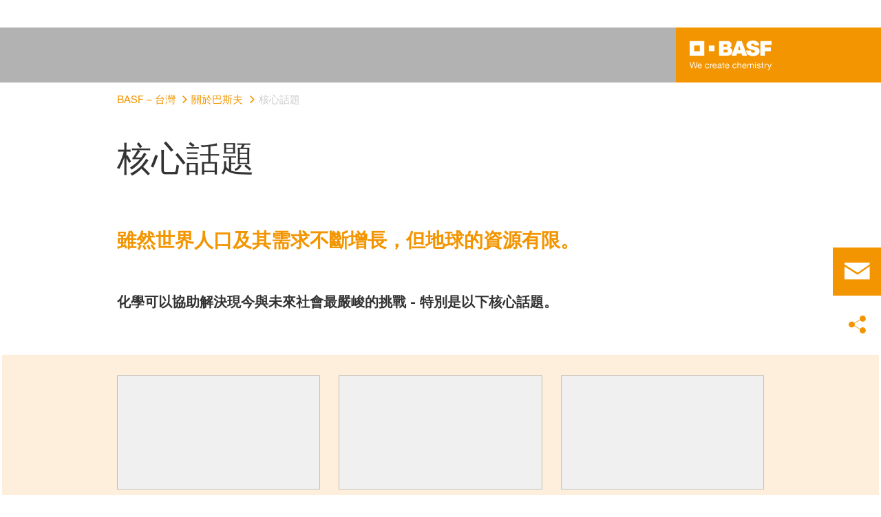

--- FILE ---
content_type: text/css; charset=UTF-8
request_url: https://www.basf.com/wxp-theme.024e05bdea0085c4.css
body_size: 1306
content:
@keyframes slide-bottom{0%{transform:translate(-50%) translateY(0) rotate(45deg)}to{transform:translate(-50%) translateY(-50%) rotate(45deg)}}.theme-black{--wxp-dark-blue-dark-color: #011749;--wxp-dark-blue-light-color: #a6c0da;--wxp-dark-blue-medium-color: #2e6ba9;--wxp-dark-blue-pale-multiply-color: #c5d5e6;--wxp-primary-color: var(--atoms-basf-blue-dark-500) !important;--wxp-pale-color: var(--atoms-basf-blue-dark-075);--wxp-outline-color: var(--wxp-primary-color);--wxp-dark-color: var(--wxp-dark-blue-dark-color);--wxp-pale-multiply-color: var(--wxp-dark-blue-pale-multiply-color);--wxp-error-color: var(--wxp-error-red-color);--wxp-light-color: var(--wxp-dark-blue-light-color);--wxp-medium-color: var(--wxp-dark-blue-medium-color);--wxp-text-color: #ffffff;--wxp-headline-dark-color: #ffffff;--wxp-highlight-color: #ffffff;--wxp-tooltip-bg-color: #555555;background:#000!important}.theme-black .wxp-teaser-flip-title{color:#fff!important}.theme-rainbow{background-image:linear-gradient(90deg,#f4bd7f,#f4bcc1,#d4b8d1,#a9d0d0,#64a8ad)!important}:root{--wxp-grey-color: #373737;--wxp-text-color: #333333;--wxp-text-color-pale: #999999;--wxp-text-color-inverted: #ffffff;--wxp-gray-color: #f0f0f0;--wxp-gray-color-light: #999999;--wxp-gray-color-dark: #7c7c7c;--wxp-stage-text-color: #ffffff;--wxp-footnote-color: #999999;--wxp-headline-dark-color: #000000;--wxp-header-background-color: rgba(0, 0, 0, 30%);--wxp-footer-background-color: #7c7c7c;--wxp-legalbar-background-color: #7c7c7c;--wxp-legalbar-color: #adadad;--wxp-extended-footer-background-color: #333333;--wxp-overlay-background-color: rgba(0, 0, 0, 85%);--wxp-breadcrumb-lastitem-color: #cdcdcd;--wxp-button-text-color: #ffffff;--wxp-menu-link-color: #ffffff;--wxp-menu-link-hover-color: #ffffff;--wxp-error-red-color: #c50022;--content-max-width: 77.875rem;--header-height: 5.6rem;--wxp-weight-heavy: 700;--wxp-weight-medium: 400;--wxp-weight-light: 100;--wxp-highlight-color: var(--wxp-primary-color, var(--atoms-basf-blue-dark-500));--wxp-contenthub-footer-counts-color: #999999;--wxp-product-finder-disabled-color: #999999;--wxp-tag-pending-color: #f0f0f0;--wxp-h2-font-weight: var(--wxp-weight-heavy);--wxp-language-switch-background: black;--wxp-language-switch-foreground: white;--wxp-menu-icon-burger-color: #ffffff;--wxp-menu-icon-burger-background: transparent;--wxp-menu-icon-close-color: #ffffff;--wxp-menu-icon-close-background: transparent;--wxp-menu-icon-hover-color: #ffffff;--wxp-menu-border-lateral: #ffffff;--wxp-menu-identifier-color: #ffffff;--wxp-menuitem-span-color: #ffffff;--wxp-menuitem-chevron-color: #ffffff;--wxp-tooltip-shadow-color: rgba(0, 0, 0, 35%);--wxp-tooltip-bg-color: #ffffff;--wxp-outline-color: var(--wxp-primary-color);--wxp-outline-contrast-color: #ffffff;--wxp-teaser-link-hover-color: #999999;--wxp-grid-gutter-xs: .5rem;--wxp-grid-gutter-sm: 1.1rem;--wxp-grid-gutter-md: 2.5rem 1.5rem;--wxp-grid-gutter-lg: 3.125rem 1.7rem;--wxp-grid-row-margin-top-xs: 2.5rem;--wxp-grid-row-margin-top-sm: 2.5rem;--wxp-grid-row-margin-top-md: 3.125rem;--wxp-grid-row-margin-top-lg: 3.125rem}@media (min-width: 48em){:root{--header-height: 7.5rem}}body{color:var(--wxp-text-color)}p{color:inherit}h2{font-weight:var(--wxp-h2-font-weight)}.wxp-bg-brand{background-color:var(--wxp-primary-color)}.wxp-bg-brand,.wxp-bg-image-dark{color:var(--wxp-text-color-inverted);--wxp-text-color: var(--wxp-text-color-inverted);--wxp-text-color-pale: var(--wxp-text-color-inverted);--wxp-outline-color: var(--wxp-text-color-inverted);--wxp-highlight-color: #ffffff}.wxp-bg-brand a,.wxp-bg-brand p,.wxp-bg-brand h3,.wxp-bg-image-dark a,.wxp-bg-image-dark p,.wxp-bg-image-dark h3{color:inherit}.wxp-bg-brand,.wxp-bg-image-dark{--atoms-primary-text: #333333;--atoms-primary-color: var(--atoms-pale-color);--atoms-hover-color: var(--atoms-basf-color-200);--atoms-secondary-color: var(--atoms-basf-color-050);--wxp-headline-dark-color: #000000}.wxp-bg-light,.wxp-bg-pale,.wxp-bg-gray{--wxp-text-color: #333333;--wxp-highlight-color: var(--wxp-primary-color);--wxp-text-color-pale: var(--wxp-text-color);--wxp-footnote-color: #555555;--wxp-headline-dark-color: #000000}.wxp-bg-light{background-color:var(--wxp-light-color);--wxp-dark-color: var(--wxp-pale-multiply-color)}.wxp-bg-pale{background-color:var(--wxp-pale-color);--wxp-dark-color: var(--wxp-pale-multiply-color)}.wxp-bg-pale h3{color:inherit}.wxp-bg-gray{background-color:var(--wxp-gray-color);--wxp-dark-color: var(--wxp-pale-color)}.wxp-bg-gray h3{color:inherit}.wxp-nested-brand .wxp-apply-nested{--atoms-primary-text: #ffffff;--atoms-primary-color: var(--wxp-primary-color);--atoms-secondary-color: var(--wxp-pale-color);color:var(--wxp-primary-color)!important}.wxp-nested-light .wxp-apply-nested{--atoms-primary-text: #333333;--atoms-primary-color: var(--wxp-light-color);--atoms-hover-color: #999999;--atoms-secondary-color: var(--wxp-pale-color);color:var(--wxp-light-color)!important}.wxp-nested-pale .wxp-apply-nested{--atoms-primary-text: #333333;--atoms-primary-color: var(--atoms-pale-color);--atoms-hover-color: var(--atoms-basf-color-200);--atoms-secondary-color: var(--atoms-basf-color-050);color:var(--atoms-pale-color)!important}.wxp-nested-gray .wxp-apply-nested{--atoms-primary-text: #ffffff;--atoms-primary-color: var(--atoms-basf-gray-425);--atoms-hover-color: var(--atoms-basf-color-200);--atoms-secondary-color: var(--atoms-basf-color-050);color:var(--atoms-basf-gray-050)!important}.theme-dark-blue{--wxp-dark-blue-dark-color: #011749;--wxp-dark-blue-light-color: #a6c0da;--wxp-dark-blue-medium-color: #2e6ba9;--wxp-dark-blue-pale-multiply-color: #c5d5e6;--wxp-primary-color: var(--atoms-basf-blue-dark-500) !important;--wxp-pale-color: #e0e9f2;--wxp-dark-color: var(--wxp-dark-blue-dark-color);--wxp-pale-multiply-color: var(--wxp-dark-blue-pale-multiply-color);--wxp-error-color: var(--wxp-error-red-color);--wxp-light-color: var(--wxp-dark-blue-light-color);--wxp-medium-color: var(--wxp-dark-blue-medium-color);--wxp-highlight-color: var(--wxp-primary-color)}.theme-light-blue{--wxp-light-blue-dark-color: #0464ad;--wxp-light-blue-light-color: #9bd4eb;--wxp-light-blue-medium-color: #21a0d2;--wxp-light-blue-pale-multiply-color: #b7dfef;--wxp-primary-color: var(--atoms-basf-blue-light-500) !important;--wxp-pale-color: #e0f2f9;--wxp-dark-color: var(--wxp-light-blue-dark-color);--wxp-pale-multiply-color: var(--wxp-light-blue-pale-multiply-color);--wxp-error-color: var(--wxp-error-red-color);--wxp-light-color: var(--wxp-light-blue-light-color);--wxp-medium-color: var(--wxp-light-blue-medium-color);--wxp-highlight-color: var(--wxp-primary-color)}.theme-dark-green{--wxp-dark-green-dark-color: #00390d;--wxp-dark-green-light-color: #a6d0ba;--wxp-dark-green-medium-color: #339461;--wxp-dark-green-pale-multiply-color: #b9d9c8;--wxp-primary-color: var(--atoms-basf-green-dark-500) !important;--wxp-pale-color: #d9ebe2;--wxp-dark-color: var(--wxp-dark-green-dark-color);--wxp-pale-multiply-color: var(--wxp-dark-green-pale-multiply-color);--wxp-error-color: var(--wxp-error-red-color);--wxp-light-color: var(--wxp-dark-green-light-color);--wxp-medium-color: var(--wxp-dark-green-medium-color);--wxp-highlight-color: var(--wxp-primary-color)}.theme-light-green{--wxp-light-green-dark-color: #287404;--wxp-light-green-light-color: #bada9a;--wxp-light-green-medium-color: #65ac1e;--wxp-light-green-pale-multiply-color: #c5dead;--wxp-primary-color: var(--atoms-basf-green-light-500) !important;--wxp-pale-color: var(--atoms-basf-green-light-100);--wxp-dark-color: var(--wxp-light-green-dark-color);--wxp-pale-multiply-color: var(--wxp-light-green-pale-multiply-color);--wxp-error-color: var(--wxp-error-red-color);--wxp-light-color: var(--wxp-light-green-light-color);--wxp-medium-color: var(--wxp-light-green-medium-color);--wxp-highlight-color: var(--wxp-primary-color)}.theme-orange{--wxp-orange-dark-color: #e75700;--wxp-orange-light-color: #facf8c;--wxp-orange-medium-color: #f39500;--wxp-orange-pale-multiply-color: #fbe0b9;--wxp-primary-color: var(--atoms-basf-orange-500) !important;--wxp-pale-color: var(--atoms-basf-orange-075);--wxp-dark-color: var(--wxp-orange-dark-color);--wxp-pale-multiply-color: var(--wxp-orange-pale-multiply-color);--wxp-error-color: var(--wxp-error-red-color);--wxp-light-color: var(--wxp-orange-light-color);--wxp-medium-color: var(--wxp-orange-medium-color);--wxp-highlight-color: var(--wxp-primary-color)}.theme-red{--wxp-red-dark-color: #980005;--wxp-red-light-color: #eba6b2;--wxp-red-medium-color: #ce2643;--wxp-red-pale-multiply-color: #f1c5cc;--wxp-primary-color: var(--atoms-basf-red-500) !important;--wxp-pale-color: #f8e0e4;--wxp-dark-color: var(--wxp-red-dark-color);--wxp-pale-multiply-color: var(--wxp-red-pale-multiply-color);--wxp-error-color: var(--wxp-error-red-color);--wxp-light-color: var(--wxp-red-light-color);--wxp-medium-color: var(--wxp-red-medium-color);--wxp-highlight-color: var(--wxp-primary-color)}.theme-text-color{--wxp-text-color: var(--atoms-primary-text);--atoms-primary-color: var(--atoms-primary-text);--wxp-primary-color: var(--atoms-primary-text) !important;--wxp-highlight-color: var(--wxp-primary-color)}.theme-a11y{--wxp-a11y-light-color: #dcdcdc;--wxp-a11y-medium-color: #7f7f7f;--wxp-header-backgroud-color: rgba(0, 0, 0, 70%);--wxp-footer-background-color: #414242;--wxp-legalbar-background-color: #000000;--wxp-legalbar-color: #dcdcdc;--wxp-extended-footer-background-color: #000000;--wxp-primary-color: #000000 !important;--wxp-pale-color: #ececec;--wxp-text-color-pale: #000000;--wxp-dark-color: #000000;--wxp-pale-multiply-color: #000000;--wxp-error-color: #000000;--wxp-medium-color: #7f7f7f;--wxp-red-pale-multiply-color: #ffffff;--wxp-highlight-color: var(--wxp-primary-color);--wxp-gray-color-light: #dcdcdc;--wxp-gray-color-dark: #000000;--wxp-contenthub-footer-counts-color: #000000;--wxp-product-finder-disabled-color: #555555;--wxp-breadcrumb-lastitem-color: #000000;--wxp-tag-pending-color: #555555;--wxp-menu-identifier-color: #ffffff}.theme-a11y img,.theme-a11y video,.theme-a11y iframe{filter:grayscale(1)}.theme-a11y a{text-decoration:underline}
